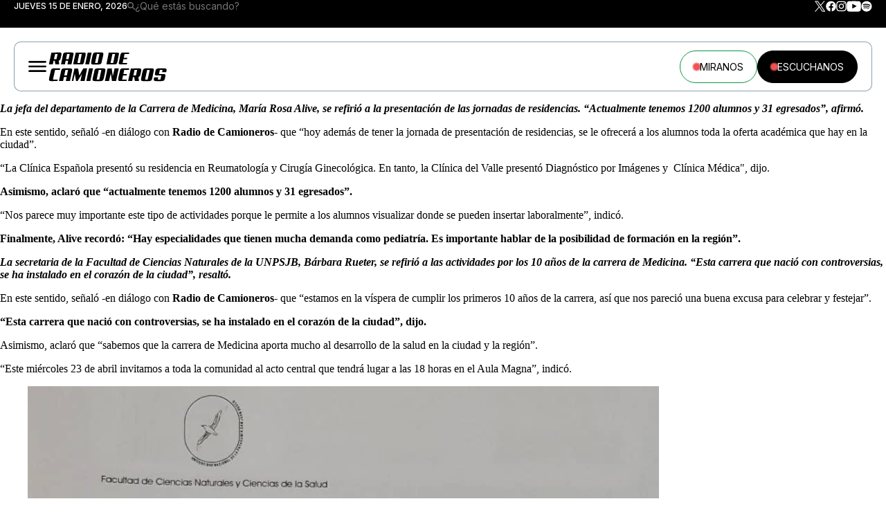

--- FILE ---
content_type: text/html; charset=UTF-8
request_url: https://radiodecamioneros.com.ar/tag/medicina/
body_size: 14124
content:
<!DOCTYPE html>
<html lang="es-AR">

<head>
    <meta charset="UTF-8">
    <meta http-equiv="X-UA-Compatible" content="IE=edge">
    <meta name="viewport" content="width=device-width, initial-scale=1.0, maximum-scale=1.0, user-scalable=no" />
    <title>Radio de Camioneros </title>
	
	<script async src="https://securepubads.g.doubleclick.net/tag/js/gpt.js" crossorigin="anonymous"></script>
	<script>
	  window.googletag = window.googletag || {cmd: []};
	  googletag.cmd.push(function() {
		  
		googletag.defineSlot('/22919303237/rdc_ms', [[300, 100], [970, 90]], 'div-gpt-ad-1748874520851-0').addService(googletag.pubads());
		googletag.defineSlot('/22919303237/rdc_rec', [300, 250], 'div-gpt-ad-1748870191411-0').addService(googletag.pubads());
		  
		googletag.pubads().enableSingleRequest();
		googletag.enableServices();
	  });
	</script>

    <meta name='robots' content='index, follow, max-image-preview:large, max-snippet:-1, max-video-preview:-1' />
	<style>img:is([sizes="auto" i], [sizes^="auto," i]) { contain-intrinsic-size: 3000px 1500px }</style>
	
	<!-- This site is optimized with the Yoast SEO plugin v26.7 - https://yoast.com/wordpress/plugins/seo/ -->
	<link rel="canonical" href="https://radiodecamioneros.com.ar/tag/medicina/" />
	<meta property="og:locale" content="es_ES" />
	<meta property="og:type" content="article" />
	<meta property="og:title" content="Medicina archivos - Radio de Camioneros" />
	<meta property="og:url" content="https://radiodecamioneros.com.ar/tag/medicina/" />
	<meta property="og:site_name" content="Radio de Camioneros" />
	<meta property="og:image" content="https://radiodecamioneros.com.ar/wp-content/uploads/2025/05/og-image.png" />
	<meta property="og:image:width" content="1200" />
	<meta property="og:image:height" content="630" />
	<meta property="og:image:type" content="image/png" />
	<meta name="twitter:card" content="summary_large_image" />
	<meta name="twitter:site" content="@camionerosradio" />
	<script type="application/ld+json" class="yoast-schema-graph">{"@context":"https://schema.org","@graph":[{"@type":"CollectionPage","@id":"https://radiodecamioneros.com.ar/tag/medicina/","url":"https://radiodecamioneros.com.ar/tag/medicina/","name":"Medicina archivos - Radio de Camioneros","isPartOf":{"@id":"https://radiodecamioneros.com.ar/#website"},"primaryImageOfPage":{"@id":"https://radiodecamioneros.com.ar/tag/medicina/#primaryimage"},"image":{"@id":"https://radiodecamioneros.com.ar/tag/medicina/#primaryimage"},"thumbnailUrl":"https://radiodecamioneros.com.ar/wp-content/uploads/2025/04/IMG_7005.jpeg","breadcrumb":{"@id":"https://radiodecamioneros.com.ar/tag/medicina/#breadcrumb"},"inLanguage":"es-AR"},{"@type":"ImageObject","inLanguage":"es-AR","@id":"https://radiodecamioneros.com.ar/tag/medicina/#primaryimage","url":"https://radiodecamioneros.com.ar/wp-content/uploads/2025/04/IMG_7005.jpeg","contentUrl":"https://radiodecamioneros.com.ar/wp-content/uploads/2025/04/IMG_7005.jpeg","width":1086,"height":825,"caption":"Screenshot"},{"@type":"BreadcrumbList","@id":"https://radiodecamioneros.com.ar/tag/medicina/#breadcrumb","itemListElement":[{"@type":"ListItem","position":1,"name":"Portada","item":"https://radiodecamioneros.com.ar/"},{"@type":"ListItem","position":2,"name":"Medicina"}]},{"@type":"WebSite","@id":"https://radiodecamioneros.com.ar/#website","url":"https://radiodecamioneros.com.ar/","name":"Radio de Camioneros","description":"Un sentimiento hecho radio","alternateName":"Radio Camioneros","potentialAction":[{"@type":"SearchAction","target":{"@type":"EntryPoint","urlTemplate":"https://radiodecamioneros.com.ar/?s={search_term_string}"},"query-input":{"@type":"PropertyValueSpecification","valueRequired":true,"valueName":"search_term_string"}}],"inLanguage":"es-AR"}]}</script>
	<!-- / Yoast SEO plugin. -->


<link rel='dns-prefetch' href='//fonts.googleapis.com' />
<link rel="alternate" type="application/rss+xml" title="Radio de Camioneros &raquo; Medicina RSS de la etiqueta" href="https://radiodecamioneros.com.ar/tag/medicina/feed/" />
<script type="text/javascript">
/* <![CDATA[ */
window._wpemojiSettings = {"baseUrl":"https:\/\/s.w.org\/images\/core\/emoji\/16.0.1\/72x72\/","ext":".png","svgUrl":"https:\/\/s.w.org\/images\/core\/emoji\/16.0.1\/svg\/","svgExt":".svg","source":{"concatemoji":"https:\/\/radiodecamioneros.com.ar\/wp-includes\/js\/wp-emoji-release.min.js?ver=6.8.3"}};
/*! This file is auto-generated */
!function(s,n){var o,i,e;function c(e){try{var t={supportTests:e,timestamp:(new Date).valueOf()};sessionStorage.setItem(o,JSON.stringify(t))}catch(e){}}function p(e,t,n){e.clearRect(0,0,e.canvas.width,e.canvas.height),e.fillText(t,0,0);var t=new Uint32Array(e.getImageData(0,0,e.canvas.width,e.canvas.height).data),a=(e.clearRect(0,0,e.canvas.width,e.canvas.height),e.fillText(n,0,0),new Uint32Array(e.getImageData(0,0,e.canvas.width,e.canvas.height).data));return t.every(function(e,t){return e===a[t]})}function u(e,t){e.clearRect(0,0,e.canvas.width,e.canvas.height),e.fillText(t,0,0);for(var n=e.getImageData(16,16,1,1),a=0;a<n.data.length;a++)if(0!==n.data[a])return!1;return!0}function f(e,t,n,a){switch(t){case"flag":return n(e,"\ud83c\udff3\ufe0f\u200d\u26a7\ufe0f","\ud83c\udff3\ufe0f\u200b\u26a7\ufe0f")?!1:!n(e,"\ud83c\udde8\ud83c\uddf6","\ud83c\udde8\u200b\ud83c\uddf6")&&!n(e,"\ud83c\udff4\udb40\udc67\udb40\udc62\udb40\udc65\udb40\udc6e\udb40\udc67\udb40\udc7f","\ud83c\udff4\u200b\udb40\udc67\u200b\udb40\udc62\u200b\udb40\udc65\u200b\udb40\udc6e\u200b\udb40\udc67\u200b\udb40\udc7f");case"emoji":return!a(e,"\ud83e\udedf")}return!1}function g(e,t,n,a){var r="undefined"!=typeof WorkerGlobalScope&&self instanceof WorkerGlobalScope?new OffscreenCanvas(300,150):s.createElement("canvas"),o=r.getContext("2d",{willReadFrequently:!0}),i=(o.textBaseline="top",o.font="600 32px Arial",{});return e.forEach(function(e){i[e]=t(o,e,n,a)}),i}function t(e){var t=s.createElement("script");t.src=e,t.defer=!0,s.head.appendChild(t)}"undefined"!=typeof Promise&&(o="wpEmojiSettingsSupports",i=["flag","emoji"],n.supports={everything:!0,everythingExceptFlag:!0},e=new Promise(function(e){s.addEventListener("DOMContentLoaded",e,{once:!0})}),new Promise(function(t){var n=function(){try{var e=JSON.parse(sessionStorage.getItem(o));if("object"==typeof e&&"number"==typeof e.timestamp&&(new Date).valueOf()<e.timestamp+604800&&"object"==typeof e.supportTests)return e.supportTests}catch(e){}return null}();if(!n){if("undefined"!=typeof Worker&&"undefined"!=typeof OffscreenCanvas&&"undefined"!=typeof URL&&URL.createObjectURL&&"undefined"!=typeof Blob)try{var e="postMessage("+g.toString()+"("+[JSON.stringify(i),f.toString(),p.toString(),u.toString()].join(",")+"));",a=new Blob([e],{type:"text/javascript"}),r=new Worker(URL.createObjectURL(a),{name:"wpTestEmojiSupports"});return void(r.onmessage=function(e){c(n=e.data),r.terminate(),t(n)})}catch(e){}c(n=g(i,f,p,u))}t(n)}).then(function(e){for(var t in e)n.supports[t]=e[t],n.supports.everything=n.supports.everything&&n.supports[t],"flag"!==t&&(n.supports.everythingExceptFlag=n.supports.everythingExceptFlag&&n.supports[t]);n.supports.everythingExceptFlag=n.supports.everythingExceptFlag&&!n.supports.flag,n.DOMReady=!1,n.readyCallback=function(){n.DOMReady=!0}}).then(function(){return e}).then(function(){var e;n.supports.everything||(n.readyCallback(),(e=n.source||{}).concatemoji?t(e.concatemoji):e.wpemoji&&e.twemoji&&(t(e.twemoji),t(e.wpemoji)))}))}((window,document),window._wpemojiSettings);
/* ]]> */
</script>

<style id='wp-emoji-styles-inline-css' type='text/css'>

	img.wp-smiley, img.emoji {
		display: inline !important;
		border: none !important;
		box-shadow: none !important;
		height: 1em !important;
		width: 1em !important;
		margin: 0 0.07em !important;
		vertical-align: -0.1em !important;
		background: none !important;
		padding: 0 !important;
	}
</style>
<link rel='stylesheet' id='wp-block-library-css' href='https://radiodecamioneros.com.ar/wp-includes/css/dist/block-library/style.min.css?ver=6.8.3' type='text/css' media='all' />
<style id='classic-theme-styles-inline-css' type='text/css'>
/*! This file is auto-generated */
.wp-block-button__link{color:#fff;background-color:#32373c;border-radius:9999px;box-shadow:none;text-decoration:none;padding:calc(.667em + 2px) calc(1.333em + 2px);font-size:1.125em}.wp-block-file__button{background:#32373c;color:#fff;text-decoration:none}
</style>
<link rel='stylesheet' id='jet-engine-frontend-css' href='https://radiodecamioneros.com.ar/wp-content/plugins/jet-engine/assets/css/frontend.css?ver=3.7.5' type='text/css' media='all' />
<style id='global-styles-inline-css' type='text/css'>
:root{--wp--preset--aspect-ratio--square: 1;--wp--preset--aspect-ratio--4-3: 4/3;--wp--preset--aspect-ratio--3-4: 3/4;--wp--preset--aspect-ratio--3-2: 3/2;--wp--preset--aspect-ratio--2-3: 2/3;--wp--preset--aspect-ratio--16-9: 16/9;--wp--preset--aspect-ratio--9-16: 9/16;--wp--preset--color--black: #000000;--wp--preset--color--cyan-bluish-gray: #abb8c3;--wp--preset--color--white: #ffffff;--wp--preset--color--pale-pink: #f78da7;--wp--preset--color--vivid-red: #cf2e2e;--wp--preset--color--luminous-vivid-orange: #ff6900;--wp--preset--color--luminous-vivid-amber: #fcb900;--wp--preset--color--light-green-cyan: #7bdcb5;--wp--preset--color--vivid-green-cyan: #00d084;--wp--preset--color--pale-cyan-blue: #8ed1fc;--wp--preset--color--vivid-cyan-blue: #0693e3;--wp--preset--color--vivid-purple: #9b51e0;--wp--preset--gradient--vivid-cyan-blue-to-vivid-purple: linear-gradient(135deg,rgba(6,147,227,1) 0%,rgb(155,81,224) 100%);--wp--preset--gradient--light-green-cyan-to-vivid-green-cyan: linear-gradient(135deg,rgb(122,220,180) 0%,rgb(0,208,130) 100%);--wp--preset--gradient--luminous-vivid-amber-to-luminous-vivid-orange: linear-gradient(135deg,rgba(252,185,0,1) 0%,rgba(255,105,0,1) 100%);--wp--preset--gradient--luminous-vivid-orange-to-vivid-red: linear-gradient(135deg,rgba(255,105,0,1) 0%,rgb(207,46,46) 100%);--wp--preset--gradient--very-light-gray-to-cyan-bluish-gray: linear-gradient(135deg,rgb(238,238,238) 0%,rgb(169,184,195) 100%);--wp--preset--gradient--cool-to-warm-spectrum: linear-gradient(135deg,rgb(74,234,220) 0%,rgb(151,120,209) 20%,rgb(207,42,186) 40%,rgb(238,44,130) 60%,rgb(251,105,98) 80%,rgb(254,248,76) 100%);--wp--preset--gradient--blush-light-purple: linear-gradient(135deg,rgb(255,206,236) 0%,rgb(152,150,240) 100%);--wp--preset--gradient--blush-bordeaux: linear-gradient(135deg,rgb(254,205,165) 0%,rgb(254,45,45) 50%,rgb(107,0,62) 100%);--wp--preset--gradient--luminous-dusk: linear-gradient(135deg,rgb(255,203,112) 0%,rgb(199,81,192) 50%,rgb(65,88,208) 100%);--wp--preset--gradient--pale-ocean: linear-gradient(135deg,rgb(255,245,203) 0%,rgb(182,227,212) 50%,rgb(51,167,181) 100%);--wp--preset--gradient--electric-grass: linear-gradient(135deg,rgb(202,248,128) 0%,rgb(113,206,126) 100%);--wp--preset--gradient--midnight: linear-gradient(135deg,rgb(2,3,129) 0%,rgb(40,116,252) 100%);--wp--preset--font-size--small: 13px;--wp--preset--font-size--medium: 20px;--wp--preset--font-size--large: 36px;--wp--preset--font-size--x-large: 42px;--wp--preset--spacing--20: 0.44rem;--wp--preset--spacing--30: 0.67rem;--wp--preset--spacing--40: 1rem;--wp--preset--spacing--50: 1.5rem;--wp--preset--spacing--60: 2.25rem;--wp--preset--spacing--70: 3.38rem;--wp--preset--spacing--80: 5.06rem;--wp--preset--shadow--natural: 6px 6px 9px rgba(0, 0, 0, 0.2);--wp--preset--shadow--deep: 12px 12px 50px rgba(0, 0, 0, 0.4);--wp--preset--shadow--sharp: 6px 6px 0px rgba(0, 0, 0, 0.2);--wp--preset--shadow--outlined: 6px 6px 0px -3px rgba(255, 255, 255, 1), 6px 6px rgba(0, 0, 0, 1);--wp--preset--shadow--crisp: 6px 6px 0px rgba(0, 0, 0, 1);}:where(.is-layout-flex){gap: 0.5em;}:where(.is-layout-grid){gap: 0.5em;}body .is-layout-flex{display: flex;}.is-layout-flex{flex-wrap: wrap;align-items: center;}.is-layout-flex > :is(*, div){margin: 0;}body .is-layout-grid{display: grid;}.is-layout-grid > :is(*, div){margin: 0;}:where(.wp-block-columns.is-layout-flex){gap: 2em;}:where(.wp-block-columns.is-layout-grid){gap: 2em;}:where(.wp-block-post-template.is-layout-flex){gap: 1.25em;}:where(.wp-block-post-template.is-layout-grid){gap: 1.25em;}.has-black-color{color: var(--wp--preset--color--black) !important;}.has-cyan-bluish-gray-color{color: var(--wp--preset--color--cyan-bluish-gray) !important;}.has-white-color{color: var(--wp--preset--color--white) !important;}.has-pale-pink-color{color: var(--wp--preset--color--pale-pink) !important;}.has-vivid-red-color{color: var(--wp--preset--color--vivid-red) !important;}.has-luminous-vivid-orange-color{color: var(--wp--preset--color--luminous-vivid-orange) !important;}.has-luminous-vivid-amber-color{color: var(--wp--preset--color--luminous-vivid-amber) !important;}.has-light-green-cyan-color{color: var(--wp--preset--color--light-green-cyan) !important;}.has-vivid-green-cyan-color{color: var(--wp--preset--color--vivid-green-cyan) !important;}.has-pale-cyan-blue-color{color: var(--wp--preset--color--pale-cyan-blue) !important;}.has-vivid-cyan-blue-color{color: var(--wp--preset--color--vivid-cyan-blue) !important;}.has-vivid-purple-color{color: var(--wp--preset--color--vivid-purple) !important;}.has-black-background-color{background-color: var(--wp--preset--color--black) !important;}.has-cyan-bluish-gray-background-color{background-color: var(--wp--preset--color--cyan-bluish-gray) !important;}.has-white-background-color{background-color: var(--wp--preset--color--white) !important;}.has-pale-pink-background-color{background-color: var(--wp--preset--color--pale-pink) !important;}.has-vivid-red-background-color{background-color: var(--wp--preset--color--vivid-red) !important;}.has-luminous-vivid-orange-background-color{background-color: var(--wp--preset--color--luminous-vivid-orange) !important;}.has-luminous-vivid-amber-background-color{background-color: var(--wp--preset--color--luminous-vivid-amber) !important;}.has-light-green-cyan-background-color{background-color: var(--wp--preset--color--light-green-cyan) !important;}.has-vivid-green-cyan-background-color{background-color: var(--wp--preset--color--vivid-green-cyan) !important;}.has-pale-cyan-blue-background-color{background-color: var(--wp--preset--color--pale-cyan-blue) !important;}.has-vivid-cyan-blue-background-color{background-color: var(--wp--preset--color--vivid-cyan-blue) !important;}.has-vivid-purple-background-color{background-color: var(--wp--preset--color--vivid-purple) !important;}.has-black-border-color{border-color: var(--wp--preset--color--black) !important;}.has-cyan-bluish-gray-border-color{border-color: var(--wp--preset--color--cyan-bluish-gray) !important;}.has-white-border-color{border-color: var(--wp--preset--color--white) !important;}.has-pale-pink-border-color{border-color: var(--wp--preset--color--pale-pink) !important;}.has-vivid-red-border-color{border-color: var(--wp--preset--color--vivid-red) !important;}.has-luminous-vivid-orange-border-color{border-color: var(--wp--preset--color--luminous-vivid-orange) !important;}.has-luminous-vivid-amber-border-color{border-color: var(--wp--preset--color--luminous-vivid-amber) !important;}.has-light-green-cyan-border-color{border-color: var(--wp--preset--color--light-green-cyan) !important;}.has-vivid-green-cyan-border-color{border-color: var(--wp--preset--color--vivid-green-cyan) !important;}.has-pale-cyan-blue-border-color{border-color: var(--wp--preset--color--pale-cyan-blue) !important;}.has-vivid-cyan-blue-border-color{border-color: var(--wp--preset--color--vivid-cyan-blue) !important;}.has-vivid-purple-border-color{border-color: var(--wp--preset--color--vivid-purple) !important;}.has-vivid-cyan-blue-to-vivid-purple-gradient-background{background: var(--wp--preset--gradient--vivid-cyan-blue-to-vivid-purple) !important;}.has-light-green-cyan-to-vivid-green-cyan-gradient-background{background: var(--wp--preset--gradient--light-green-cyan-to-vivid-green-cyan) !important;}.has-luminous-vivid-amber-to-luminous-vivid-orange-gradient-background{background: var(--wp--preset--gradient--luminous-vivid-amber-to-luminous-vivid-orange) !important;}.has-luminous-vivid-orange-to-vivid-red-gradient-background{background: var(--wp--preset--gradient--luminous-vivid-orange-to-vivid-red) !important;}.has-very-light-gray-to-cyan-bluish-gray-gradient-background{background: var(--wp--preset--gradient--very-light-gray-to-cyan-bluish-gray) !important;}.has-cool-to-warm-spectrum-gradient-background{background: var(--wp--preset--gradient--cool-to-warm-spectrum) !important;}.has-blush-light-purple-gradient-background{background: var(--wp--preset--gradient--blush-light-purple) !important;}.has-blush-bordeaux-gradient-background{background: var(--wp--preset--gradient--blush-bordeaux) !important;}.has-luminous-dusk-gradient-background{background: var(--wp--preset--gradient--luminous-dusk) !important;}.has-pale-ocean-gradient-background{background: var(--wp--preset--gradient--pale-ocean) !important;}.has-electric-grass-gradient-background{background: var(--wp--preset--gradient--electric-grass) !important;}.has-midnight-gradient-background{background: var(--wp--preset--gradient--midnight) !important;}.has-small-font-size{font-size: var(--wp--preset--font-size--small) !important;}.has-medium-font-size{font-size: var(--wp--preset--font-size--medium) !important;}.has-large-font-size{font-size: var(--wp--preset--font-size--large) !important;}.has-x-large-font-size{font-size: var(--wp--preset--font-size--x-large) !important;}
:where(.wp-block-post-template.is-layout-flex){gap: 1.25em;}:where(.wp-block-post-template.is-layout-grid){gap: 1.25em;}
:where(.wp-block-columns.is-layout-flex){gap: 2em;}:where(.wp-block-columns.is-layout-grid){gap: 2em;}
:root :where(.wp-block-pullquote){font-size: 1.5em;line-height: 1.6;}
</style>
<link rel='stylesheet' id='inter-font-css' href='https://fonts.googleapis.com/css2?family=Inter%3Awght%40400%3B500%3B600%3B700&#038;display=swap&#038;ver=6.8.3' type='text/css' media='all' />
<link rel='stylesheet' id='estilos-principales-css' href='https://radiodecamioneros.com.ar/wp-content/themes/radio-camioneros-v2/style.css?ver=6.8.3' type='text/css' media='all' />
<link rel='stylesheet' id='top-navbar-style-css' href='https://radiodecamioneros.com.ar/wp-content/themes/radio-camioneros-v2/assets/css/top-navbar.css' type='text/css' media='all' />
<link rel='stylesheet' id='navbar-style-css' href='https://radiodecamioneros.com.ar/wp-content/themes/radio-camioneros-v2/assets/css/navbar.css' type='text/css' media='all' />
<link rel='stylesheet' id='footer-style-css' href='https://radiodecamioneros.com.ar/wp-content/themes/radio-camioneros-v2/assets/css/footer.css' type='text/css' media='all' />
<script type="text/javascript" src="https://radiodecamioneros.com.ar/wp-content/themes/radio-camioneros-v2/assets/js/index.js?ver=6.8.3" id="scripts-js"></script>
<link rel="https://api.w.org/" href="https://radiodecamioneros.com.ar/wp-json/" /><link rel="alternate" title="JSON" type="application/json" href="https://radiodecamioneros.com.ar/wp-json/wp/v2/tags/174" /><link rel="EditURI" type="application/rsd+xml" title="RSD" href="https://radiodecamioneros.com.ar/xmlrpc.php?rsd" />
<meta name="generator" content="WordPress 6.8.3" />
<meta name="generator" content="Elementor 3.32.0-dev3; features: e_font_icon_svg, additional_custom_breakpoints; settings: css_print_method-external, google_font-enabled, font_display-auto">
			<style>
				.e-con.e-parent:nth-of-type(n+4):not(.e-lazyloaded):not(.e-no-lazyload),
				.e-con.e-parent:nth-of-type(n+4):not(.e-lazyloaded):not(.e-no-lazyload) * {
					background-image: none !important;
				}
				@media screen and (max-height: 1024px) {
					.e-con.e-parent:nth-of-type(n+3):not(.e-lazyloaded):not(.e-no-lazyload),
					.e-con.e-parent:nth-of-type(n+3):not(.e-lazyloaded):not(.e-no-lazyload) * {
						background-image: none !important;
					}
				}
				@media screen and (max-height: 640px) {
					.e-con.e-parent:nth-of-type(n+2):not(.e-lazyloaded):not(.e-no-lazyload),
					.e-con.e-parent:nth-of-type(n+2):not(.e-lazyloaded):not(.e-no-lazyload) * {
						background-image: none !important;
					}
				}
			</style>
					<style type="text/css" id="wp-custom-css">
			.ad-container{
  display: flex;
  align-items: center;
  justify-content: center;
  box-sizing: content-box;
  position: relative;
	max-width: 100%;
}
.ad-container .ms{
		min-width:970px;
	}

@media screen and (max-width: 1024px) {
	.ad-container .ms{
		min-width:300px;
	}
}		</style>
		</head>


<body class="archive tag tag-medicina tag-174 wp-theme-radio-camioneros-v2 elementor-beta elementor-default elementor-kit-52892">

    <header class="header">
        <div class="top-header">
            <div class="container top-header-content">
                <div class="header-left-text">
                    JUEVES 15 DE ENERO, 2026                    <div class="top-header-left-scroll">
                        <div class="red-dot"></div>
                        <p>ESTAMOS EN VIVO</p>
                    </div>
                    <form role="search" method="get" class="search-form" action="https://radiodecamioneros.com.ar/">
                        <button type="submit" class="search-submit"> <img src="https://radiodecamioneros.com.ar/wp-content/themes/radio-camioneros-v2/assets/img/icon-search.svg" alt="Buscar"></button>
                        <input class="search-field" placeholder="¿Qué estás buscando?" value="" name="s" />
                    </form>
                </div>
                <div class="header-right-icons">
                    <div class="top-header-right-scroll">
                        <div class="red-dot"></div>
                        <p>ESTAMOS EN VIVO</p>
                    </div>
                    <div class="social-icons">
                        <a href="https://twitter.com/camionerosradio" target="_blank" rel="noopener noreferrer">
                            <img src="https://radiodecamioneros.com.ar/wp-content/themes/radio-camioneros-v2/assets/img/icon-x.svg" alt="Twitter">
                        </a>
                        <a href="https://www.facebook.com/Radio-de-Camioneros-Comodoro-Rivadavia-159892451208730/" target="_blank" rel="noopener noreferrer">
                            <img src="https://radiodecamioneros.com.ar/wp-content/themes/radio-camioneros-v2/assets/img/icon-facebook.svg" alt="Facebook">
                        </a>
                        <a href="https://www.instagram.com/radiodecamioneros/" target="_blank" rel="noopener noreferrer">
                            <img src="https://radiodecamioneros.com.ar/wp-content/themes/radio-camioneros-v2/assets/img/icon-instagram.svg" alt="Instagram">
                        </a>
                        <a href="https://www.youtube.com/channel/UCx0ZTnObZJEuNvOlI-BhDvQ" target="_blank" rel="noopener noreferrer">
                            <img src="https://radiodecamioneros.com.ar/wp-content/themes/radio-camioneros-v2/assets/img/icon-youtube.svg" alt="Youtube">
                        </a>
                        <a href="https://open.spotify.com/show/01RjENESQPNG9QrrxPKKvM?si=08398af7f4414ee6" target="_blank" rel="noopener noreferrer">
                            <img src="https://radiodecamioneros.com.ar/wp-content/themes/radio-camioneros-v2/assets/img/icon-spotify.svg" alt="Spotify">
                        </a>
                    </div>
                </div>
            </div>
        </div>
        <div class="top-header-search">
            <form role="search" method="get" class="search-form-mobile" action="https://radiodecamioneros.com.ar/">
                <button type="submit" class="search-submit">
                    <img src="https://radiodecamioneros.com.ar/wp-content/themes/radio-camioneros-v2/assets/img/icon-search.svg" alt="Buscar">
                </button>
                <input class="search-field" placeholder="¿Qué estás buscando?" value="" name="s" />
            </form>
        </div>
        <div class="container">
            <div class="header-navbar">
                <div class="left-section">
                    <button id="menuToggle" class="navbar-menu-button" aria-label="Abrir menú">
                        <img src="https://radiodecamioneros.com.ar/wp-content/themes/radio-camioneros-v2/assets/img/icon-menu.svg" alt="Menú">
                    </button>
                    <div class="navbar-logo">
                        <a href="/" rel="noopener noreferrer">
                            <img src="https://radiodecamioneros.com.ar/wp-content/themes/radio-camioneros-v2/assets/img/logo-radio-navbar.svg" alt="Logo Camioneros">
                        </a>
                    </div>
                </div>
                <div class="right-section">
                    <div>
                        <a href="https://www.youtube.com/channel/UCx0ZTnObZJEuNvOlI-BhDvQ" target="_blank" rel="noopener noreferrer" aria-label="Escuchanos" class="button-miranos">

                            <div class="red-dot"></div>
                            <p>MIRANOS</p>
                        </a>
                    </div>
                    <div>
                        <a href="http://radio.radiodecamioneros.com.ar/" target="_blank" rel="noopener noreferrer" aria-label="Escuchanos" class="button-escuchanos" onclick="window.open(this.href, this.target, 'width=400,height=620,toolbar=0,scrollbars=0,location=0,statusbar=0,menubar=0,resizable=0'); return false;">
                            <div class="red-dot"></div>
                            <div>
                                <p>ESCUCHANOS</p>
                            </div>
                        </a>
                    </div>
                    <div>
                        <a href="http://radio.radiodecamioneros.com.ar/" target="_blank" rel="noopener noreferrer" class="button-play-link" aria-label="Reproducir" onclick="window.open(this.href, this.target, 'width=400,height=620,toolbar=0,scrollbars=0,location=0,statusbar=0,menubar=0,resizable=0'); return false;">
                            <img class="icon-play" src="https://radiodecamioneros.com.ar/wp-content/themes/radio-camioneros-v2/assets/img/icon-play.svg" alt="Play">
                            <div class="red-dot-play"></div>
                        </a>
                    </div>
                </div>
            </div>
        </div>
    </header>
    <div id="sidebar" class="sidebar">
        <div class="sidebar-content">
            <div class="sidebar-header">
                <img src="https://radiodecamioneros.com.ar/wp-content/themes/radio-camioneros-v2/assets/img/logo-radio-navbar.svg" alt="Logo">
                <button id="closeSidebar" class="close-button" aria-label="Cerrar menú">×</button>
            </div>
            <nav class="sidebar-nav">
                <a href="https://www.youtube.com/channel/UCx0ZTnObZJEuNvOlI-BhDvQ" target="_blank" class="custom-menu-item">
                    <div>
                        <img src="https://radiodecamioneros.com.ar/wp-content/themes/radio-camioneros-v2/assets/img/icon-youtube-black.svg" alt="YouTube" style="width: 20px; vertical-align: middle; margin-right: 8px;">
                        MIRANOS
                    </div>
                    <div>
                        <span class="red-dot"></span>
                    </div>
                </a>
                <nav class="menu desktop-only"><ul id="menu-menu-principal" class=""><li id="menu-item-54311" class="menu-item menu-item-type-taxonomy menu-item-object-category menu-item-54311"><a href="https://radiodecamioneros.com.ar/seccion/actualidad/">Actualidad</a></li>
<li id="menu-item-54310" class="menu-item menu-item-type-taxonomy menu-item-object-category menu-item-54310"><a href="https://radiodecamioneros.com.ar/seccion/esto-paso/">Esto pasó</a></li>
<li id="menu-item-54309" class="menu-item menu-item-type-taxonomy menu-item-object-category menu-item-54309"><a href="https://radiodecamioneros.com.ar/seccion/noticias/">Noticias</a></li>
<li id="menu-item-54312" class="menu-item menu-item-type-taxonomy menu-item-object-category menu-item-54312"><a href="https://radiodecamioneros.com.ar/seccion/deportes/">Deportes</a></li>
<li id="menu-item-54314" class="menu-item menu-item-type-post_type menu-item-object-page menu-item-54314"><a href="https://radiodecamioneros.com.ar/la-radio/">La Radio</a></li>
</ul></nav>            </nav>
            <div class="sidebar-footer">
                <div class="social-icons">
                    <a href="https://twitter.com/camionerosradio" target="_blank" rel="noopener noreferrer">
                        <img src="https://radiodecamioneros.com.ar/wp-content/themes/radio-camioneros-v2/assets/img/icon-x-black.svg" alt="Twitter">
                    </a>
                    <a href="https://www.facebook.com/Radio-de-Camioneros-Comodoro-Rivadavia-159892451208730/" target="_blank" rel="noopener noreferrer">
                        <img src="https://radiodecamioneros.com.ar/wp-content/themes/radio-camioneros-v2/assets/img/icon-facebook-black.svg" alt="Facebook">
                    </a>
                    <a href="https://www.instagram.com/radiodecamioneros/" target="_blank" rel="noopener noreferrer">
                        <img src="https://radiodecamioneros.com.ar/wp-content/themes/radio-camioneros-v2/assets/img/icon-instagram-black.svg" alt="Instagram">
                    </a>
                    <a href="https://www.youtube.com/channel/UCx0ZTnObZJEuNvOlI-BhDvQ" target="_blank" rel="noopener noreferrer">
                        <img src="https://radiodecamioneros.com.ar/wp-content/themes/radio-camioneros-v2/assets/img/icon-youtube-black.svg" alt="Youtube">
                    </a>
                    <a href="https://open.spotify.com/show/01RjENESQPNG9QrrxPKKvM?si=e2e8de39fc9446c3" target="_blank" rel="noopener noreferrer">
                        <img src="https://radiodecamioneros.com.ar/wp-content/themes/radio-camioneros-v2/assets/img/icon-spotify-black.svg" alt="Spotify">
                    </a>
                </div>
            </div>
        </div>
    </div>
    <div id="sidebarOverlay" class="sidebar-overlay"></div>

<p><strong><em>La jefa del departamento de la Carrera de Medicina, María Rosa Alive, se refirió a la presentación de las jornadas de residencias. “Actualmente tenemos 1200 alumnos y 31 egresados”, afirmó.</em></strong></p>



<p>En este sentido, señaló -en diálogo con <strong>Radio de Camioneros</strong>- que “hoy además de tener la jornada de presentación de residencias, se le ofrecerá a los alumnos toda la oferta académica que hay en la ciudad”.</p>



<p>“La Clínica Española presentó su residencia en Reumatología y Cirugía Ginecológica. En tanto, la Clínica del Valle presentó Diagnóstico por Imágenes y&nbsp;&nbsp;Clínica Médica", dijo.</p>



<p><strong>Asimismo, aclaró que “actualmente tenemos 1200 alumnos y 31 egresados”. </strong></p>



<p>“Nos parece muy importante este tipo de actividades porque le permite a los alumnos visualizar donde se pueden insertar laboralmente”, indicó.</p>



<p><strong>Finalmente, Alive recordó: “Hay especialidades que tienen mucha demanda como pediatría. Es importante hablar de la posibilidad de formación en la región”.</strong></p>



<p></p>

<p><strong><em>La secretaria de la Facultad de Ciencias Naturales de la UNPSJB, Bárbara Rueter, se refirió a las actividades por los 10 años de la carrera de Medicina. “Esta carrera que nació con controversias, se ha instalado en el corazón de la ciudad”, resaltó.</em></strong></p>



<p>En este sentido, señaló -en diálogo con <strong>Radio de Camioneros</strong>- que “estamos en la víspera de cumplir los primeros 10 años de la carrera, así que nos pareció una buena excusa para celebrar y festejar”.</p>



<p><strong>“Esta carrera que nació con controversias, se ha instalado en el corazón de la ciudad”, dijo.&nbsp;</strong></p>



<p>Asimismo, aclaró que “sabemos que la carrera de Medicina aporta mucho al desarrollo de la salud en la ciudad y la región”.</p>



<p>“Este miércoles 23 de abril invitamos a toda la comunidad al acto central que tendrá lugar a las 18 horas en el Aula Magna”, indicó. </p>



<figure class="wp-block-image size-full"><img fetchpriority="high" decoding="async" width="912" height="1280" src="https://radiodecamioneros.com.ar/wp-content/uploads/2025/04/d943bc9e-4ed9-46ec-a6e0-56b311d12016.jpeg" alt="" class="wp-image-51541" srcset="https://radiodecamioneros.com.ar/wp-content/uploads/2025/04/d943bc9e-4ed9-46ec-a6e0-56b311d12016.jpeg 912w, https://radiodecamioneros.com.ar/wp-content/uploads/2025/04/d943bc9e-4ed9-46ec-a6e0-56b311d12016-768x1078.jpeg 768w, https://radiodecamioneros.com.ar/wp-content/uploads/2025/04/d943bc9e-4ed9-46ec-a6e0-56b311d12016-150x211.jpeg 150w, https://radiodecamioneros.com.ar/wp-content/uploads/2025/04/d943bc9e-4ed9-46ec-a6e0-56b311d12016-450x632.jpeg 450w" sizes="(max-width: 912px) 100vw, 912px" /></figure>



<p><strong>En este marco, destacó que “va a ser un momento de festejos y celebración donde A demasiada vamos a reconocer a los docentes y no docentes que han colaborado en estos 10 años”.</strong></p>



<p>“El jueves 24 m vamos a desarrollar una campaña de donación de sangre,&nbsp;&nbsp;así que invitamos a todos los que quieran a acercarse al aula 204 para colaborar con el Banco de Sangre del Hospital Regional”, afirmó.</p>



<p><strong>Finalmente, Rueter recordó: “La carrera cuenta con un nuevo plan de estudios, totalmente renovado. Ya contamos con más de 30 médicos recibidos, así que estamos muy contentos”.</strong></p>

<p><strong><em>El presidente de la Organización Cannabis Medicinal de Comodoro Rivadavia, Martín Galíndez, habló sobre la reunión que mantuvo con concejales de la ciudad. “Hoy hay evidencia científica que el cannabis da resultado en dolores oncológicos, crónicos, epilepsias, artritis y problemas de sueño, entre otros”, aseguró.</em></strong></p>



<p>En este sentido, señaló -en diálogo con <strong>Radio de Camioneros</strong>- que “se busca recuperar el liderazgo que supimos tener. La primera Ley que sale de cultivo de cannabis lo hace desde el Concejo Deliberante de Comodoro Rivadavia, después va a la Legislatura para luego ser replicado en otras provincias”.</p>



<p>“Hay iniciativas de los concejales que tienen como objetivo recibir el asesoramiento de parte mía para enriquecer su trabajo legislativo. Hablamos sobre opciones para que Comodoro tenga todo adecuado a lo que establece la Municipalidad”, dijo.</p>



<p>Asimismo, aclaró que “<strong>buscamos que se nos permita hacer del cannabis una posibilidad de industria y también avanzar en lo medicinal</strong>”.</p>



<p>“<strong>Hoy hay evidencia científica que el cannabis da resultado en dolores oncológicos, crónicos, epilepsias, artritis y problemas de sueño, entre otros</strong>”, indicó.</p>



<p>En este marco, destacó: “Que la prohibición se haya terminado después de 54 años como lo fue en la Argentina nos permite avanzar y tener interés en algo como una planta”.</p>



<p>“<strong>No creo que haya un Gobierno que pueda tapar el sol con un dedo, no van a poder parar algo que está en la naturaleza. Las leyes de cannabis están vigentes y los gobernantes deberían actuar dentro de la ley</strong>”, afirmó.</p>



<p>A su vez, expresó: “Estuve acá en 2016 y había buen clima, pero ahora hay decisión política basada en la investigación y la conclusión es que en Comodoro se puede hacer algo piola. Estamos volviendo a una agenda de la cual no tendríamos que haber salido”.</p>



<p>“<strong>El mundo del conocimiento es accesible y acá en Comodoro hay muchas personas metidas en el cannabis por el uso recreativo y los lugares donde se cultiva son muy grandes; el Estado puede tener el suyo</strong>”, expresó.</p>



<p>Finalmente, Galíndez recordó: “La industria del cannabis está como una de las más pujantes en el mundo y si no hay autorizaciones del Estado para que esto pase, no va a pasar”.</p>

<p>Con el apoyo académico de la Universidad Austral y el acompañamiento de Pan American Energy, el encuentro científico se desarrollará en modalidad virtual, con acceso gratuito, los días 21 y 22 de octubre.</p>



<p><strong>Bajo el lema “Enfermería, protagonista del cuidado de la salud en contexto de cambio”, el 21 y 22 de octubre se desarrollará la quinta edición del Congreso de Enfermería</strong>, cuyo objetivo es el intercambio académico y profesional y la articulación de una red nacional e internacional de enfermeros con foco en la atención y el cuidado humanizado.</p>



<p>El evento científico, gratuito y 100 % virtual, está dirigido a enfermeros profesionales, auxiliares y estudiantes de enfermería de Argentina y Latinoamérica. Organizado por Brisa Salud, con el apoyo académico de la Universidad Austral y el acompañamiento de Pan American Energy, apunta además al fortalecimiento de la profesión, apoyando el liderazgo, la capacitación de calidad y la formación de los profesionales en su esforzada labor cotidiana.</p>



<p>“La pandemia ha revalorizado tanto a la ciencia como a todos los profesionales de la salud, entre los que se destacan los enfermeros y enfermeras por cumplir un rol esencial. Sin enfermería no hay cuidado de la salud, y por eso estamos comprometidos para apoyarlos en su formación y capacitación, que serán los ejes de nuestro V Congreso”, afirmó Juan Pablo Quezada, Presidente del Congreso.</p>



<p><strong>El Congreso de Enfermería Latinoamericano contará con la participación de destacados especialistas en diferentes disciplinas.</strong> La agenda comprende temáticas de gran actualidad en el desarrollo de la profesión, tales como: COVID-19 y vacunas; seguimiento Post-Covid; salud mental y coronavirus; aprendizajes de enfermería en tiempos de pandemia en el cuidado de las personas; enfermedad cardiovascular y COVID-19; fundamentos neurobiológicos de la música y su impacto en el bienestar.</p>



<p>En forma complementaria, se desarrollarán talleres para incentivar habilidades y brindar herramientas actitudinales referidos a la escritura creativa, el cuidado salud en pandemia y la motivación y empoderamiento de los equipos.</p>



<p>Se podrá acceder al programa y a la inscripción a través de: https://brisaenfermeros.com/congreso/</p>



<p>La primera edición del Congreso de Enfermería se realizó en el año 2018 en la ciudad de Comodoro Rivadavia, transformándose en un evento de gran importancia para la profesión. La última edición, realizada en 2020, contó con una asistencia de casi 500 personas de Argentina y Latinoamérica y más de 50 disertantes nacionales e internacionales.</p>



<p>Brisa es una compañía argentina de salud nacida en 2011. Se especializa en la gestión integral de programas, campañas y eventos de salud para el ámbito privado y corporativo. Con propuestas innovadoras genera una cultura de cuidado y bienestar instalando hábitos positivos en la vida laboral y personal de la comunidad.</p>



<p>El año 2020 fue declarado "Año de la Enfermería y la Partería" por la Organización Mundial de la Salud (OMS) en homenaje al 200° aniversario del nacimiento de Florence Nightingale, pionera en la formación e investigación en enfermería. Hoy, la profesión cobra una relevancia inusitada por la pandemia que recorre el mundo. Según datos oficiales del Sistema de Información Sanitario Argentino (SISA), que depende del Ministerio de Salud de la Nación, actualmente hay 179.170 enfermeros matriculados que trabajan en el país.</p>


<footer class="footer-bg">
    <div class="container">
        <div class="footer">
            <div class="footer-image">
                <img class="" src="/assets/img/radio-footer.webp" alt="La Radio">
            </div>
            <div class="footer-text">
                <div class="footer-text-title">LA RADIO</div>
                <div class="footer-subtext">Nuestras emisoras están ubicadas en puntos estratégicos de Chubut: <span>Comodoro Rivadavia</span>, <span>Trelew</span> y <span>Puerto Madryn</span>.</div>
                <div class="footer-subtext" style="display: block;">
                    Cada una cuenta con tecnología de última generación, estudios cómodos e independientes, y todo lo necesario para producir contenidos de alta calidad.
                    <a style="display: inline-block;" href="/la-radio">Conocer más</a>
                </div>
            </div>
            <div class="footer-text">
                <div class="footer-text-title">AUSPICIÁ CON NOSOTROS</div>
                <div class="footer-button">
                    <a
                        href="/assets/docs/mediakit.pdf"
                        rel="noopener noreferrer"
                        class="button-download"
                        download
                        style="text-decoration: none;"
                        aria-label="Descargá nuestra Media Kit">
                        <p>Descargá nuestra Media Kit</p>
                    </a>
                </div>
            </div>
        </div>
    </div>
    <div class="container">
        <div class="footer-separator"></div>
    </div>

    <div class="container footer-bottom">

        <div class="footer-bottom-container">
            <div class="footer-left">
                <p class="footer-copy">Copyright &copy; 2026 - Todos los derechos reservados.</p>
                <div class="footer-links-container">
                    <div class="footer-links-container"><ul id="menu-footer-links" class=""><li id="menu-item-52966" class="menu-item menu-item-type-custom menu-item-object-custom menu-item-52966"><a href="/politica-y-privacidad/">Privacidad</a></li>
<li id="menu-item-52967" class="menu-item menu-item-type-custom menu-item-object-custom menu-item-52967"><a href="/politica-y-privacidad/#politicas">Cookies</a></li>
</ul></div>                    <div class="logo-kernel"></div>
                </div>
            </div>
            <div class="footer-logo-kernel">
                <a href="https://kerneltech.dev" target="_blank" rel="noopener noreferrer">
                    <img src="https://radiodecamioneros.com.ar/wp-content/themes/radio-camioneros-v2/assets/img/kernel-copy.svg" alt="Kernel Logo">
                </a>
            </div>
        </div>
    </div>
</footer>
<script type="speculationrules">
{"prefetch":[{"source":"document","where":{"and":[{"href_matches":"\/*"},{"not":{"href_matches":["\/wp-*.php","\/wp-admin\/*","\/wp-content\/uploads\/*","\/wp-content\/*","\/wp-content\/plugins\/*","\/wp-content\/themes\/radio-camioneros-v2\/*","\/*\\?(.+)"]}},{"not":{"selector_matches":"a[rel~=\"nofollow\"]"}},{"not":{"selector_matches":".no-prefetch, .no-prefetch a"}}]},"eagerness":"conservative"}]}
</script>
			<script>
				const lazyloadRunObserver = () => {
					const lazyloadBackgrounds = document.querySelectorAll( `.e-con.e-parent:not(.e-lazyloaded)` );
					const lazyloadBackgroundObserver = new IntersectionObserver( ( entries ) => {
						entries.forEach( ( entry ) => {
							if ( entry.isIntersecting ) {
								let lazyloadBackground = entry.target;
								if( lazyloadBackground ) {
									lazyloadBackground.classList.add( 'e-lazyloaded' );
								}
								lazyloadBackgroundObserver.unobserve( entry.target );
							}
						});
					}, { rootMargin: '200px 0px 200px 0px' } );
					lazyloadBackgrounds.forEach( ( lazyloadBackground ) => {
						lazyloadBackgroundObserver.observe( lazyloadBackground );
					} );
				};
				const events = [
					'DOMContentLoaded',
					'elementor/lazyload/observe',
				];
				events.forEach( ( event ) => {
					document.addEventListener( event, lazyloadRunObserver );
				} );
			</script>
			</body>

</html>

<!-- Page cached by LiteSpeed Cache 7.7 on 2026-01-15 22:48:34 -->

--- FILE ---
content_type: text/css
request_url: https://radiodecamioneros.com.ar/wp-content/themes/radio-camioneros-v2/assets/css/footer.css
body_size: 651
content:
.footer-bg {
    background: black;
    width: 100vw;
    padding: 45px 0px;
    margin: 0;
    padding-bottom: 45px;
}
.footer {
    font-family: "Inter", sans-serif;
    background: transparent;
    margin: auto;
    box-sizing: border-box;
    color: white;
    display: flex;
    justify-items: center;
    justify-content: space-between;
    align-items: flex-start;
    gap: 2rem;
}
.footer-image {
    width: 40%;
    display: flex;
    justify-content: center;
    align-items: center;
    overflow: hidden;
}

.footer-image img {
    max-width: 100%;
    max-height: 239px;
    object-fit: contain;
}
.footer-separator {
    height: 1px;
    background-color: #1e1e1e;
    margin-top: 40px;
}
.footer-text {
    width: 33.3%;
    font-weight: 400;
    font-size: 16px;
    display: flex;
    flex-direction: column;
    gap: 0.75rem;
}
.footer-subtext {
	display: inline-block;
    font-size: 16px;
    font-weight: 400;
}
.footer-subtext span {
    font-weight: 700;
}

.footer-text-title {
    font-weight: 600;
    margin-bottom: 0.5rem;
    font-size: 18px;
}

.footer-text a {
    color: inherit;
    text-decoration: underline;
    align-items: center;
    display: flex;
    cursor: pointer;
}
.source-icon {
    width: 11px;
    height: 11px;
    padding-left: 5px;
}
.footer-bottom {
    font-family: "Inter", sans-serif;
    color: white;
    display: flex;
    align-items: center;
    justify-items: center;
    margin: auto;
    margin-top: 25px;
}
.footer-bottom-container {
    width: 100%;
    display: flex;
    justify-content: space-between;
    align-items: center;
    flex-wrap: wrap;
    gap: 10px;
}
.footer-bottom-container {
    width: 100%;
    display: flex;
    justify-content: space-between;
    align-items: center;
    flex-wrap: wrap;
    gap: 20px;
}

.footer-left {
    display: flex;
    align-items: center;
    gap: 20px;
}

.footer-logo-kernel {
    display: flex;
    align-items: center;
    justify-content: flex-end;
}
.footer-logo-kernel:hover {
    cursor: pointer;
}
.footer-links-container {
    display: flex;
    justify-content: center;
    align-items: center;
    gap: 20px;
    padding: 0;
    margin: 0;
}

.footer-links-container ul {
    display: flex;
    gap: 20px;
    list-style: none;
    padding: 0;
    margin: 0;
}

.footer-links-container li {
    margin: 0;
    padding: 0;
}

.footer-links-container li a {
    /* text-decoration: none; */
    color: #959595;
    cursor: pointer;
    font-size: 14px;
    font-weight: 600;
}
.footer-copy {
    font-size: 14px;
    font-weight: 400;
    padding: 0;
    margin: 0;
}
.footer-button {
    display: flex;
    width: 100%;
    justify-content: start;
}
.button-download {
    font-family: "Inter", sans-serif;
    display: flex;
    flex-direction: row;
    align-items: center;
    justify-content: center;
    border: none;
    background-color: #129e4c;
    border-radius: 25px;
    padding: 0 30px;
    font-size: 16px;
    font-weight: 700;
    text-decoration: none;
    color: white;
    cursor: pointer;
}
.button-download a {
    text-decoration: none;
}

@media (max-width: 768px) {
    .footer {
        flex-direction: column;
        align-items: start;
        justify-content: start;
    }
    .footer-image {
        width: 100%;
    }
    .footer-text {
        width: 100%;
        justify-content: start;
        align-items: start;
    }
    .footer-subtext {
        text-align: start;
        font-size: 14px;
    }

    .footer-bottom-container {
        flex-direction: column;
        align-items: center;
        text-align: center;
    }

    .footer-left,
    .footer-logo-kernel {
        flex-direction: column;
        align-items: center;
        width: 100%;
        /* margin-bottom: 10px; */
    }

    .footer-logo-kernel {
        margin-bottom: 0;
    }
    .footer-text-title {
        font-size: 16px;
    }
    .footer-button {
        justify-content: center;
    }
    .button-download {
        width: 100%;
    }
}


--- FILE ---
content_type: image/svg+xml
request_url: https://radiodecamioneros.com.ar/wp-content/themes/radio-camioneros-v2/assets/img/icon-instagram-black.svg
body_size: 621
content:
<svg width="17" height="17" viewBox="0 0 17 17" fill="none" xmlns="http://www.w3.org/2000/svg">
<path d="M8.55797 4.0278C6.21209 4.0278 4.3199 5.92042 4.3199 8.26682C4.3199 10.6132 6.21209 12.5058 8.55797 12.5058C10.9039 12.5058 12.796 10.6132 12.796 8.26682C12.796 5.92042 10.9039 4.0278 8.55797 4.0278ZM8.55797 11.0227C7.042 11.0227 5.80267 9.78682 5.80267 8.26682C5.80267 6.74683 7.03832 5.51091 8.55797 5.51091C10.0776 5.51091 11.3133 6.74683 11.3133 8.26682C11.3133 9.78682 10.0739 11.0227 8.55797 11.0227ZM13.9579 3.85441C13.9579 4.40411 13.5153 4.84314 12.9694 4.84314C12.4198 4.84314 11.9809 4.40042 11.9809 3.85441C11.9809 3.30839 12.4235 2.86567 12.9694 2.86567C13.5153 2.86567 13.9579 3.30839 13.9579 3.85441ZM16.7649 4.8579C16.7022 3.53344 16.3997 2.36024 15.4296 1.39364C14.4632 0.427038 13.2903 0.124514 11.9661 0.0581066C10.6014 -0.0193689 6.51086 -0.0193689 5.14612 0.0581066C3.82564 0.120825 2.6527 0.423348 1.68263 1.38995C0.712561 2.35655 0.413793 3.52975 0.3474 4.85421C0.269942 6.21925 0.269942 10.3107 0.3474 11.6757C0.410105 13.0002 0.712561 14.1734 1.68263 15.14C2.6527 16.1066 3.82196 16.4091 5.14612 16.4755C6.51086 16.553 10.6014 16.553 11.9661 16.4755C13.2903 16.4128 14.4632 16.1103 15.4296 15.14C16.396 14.1734 16.6985 13.0002 16.7649 11.6757C16.8423 10.3107 16.8423 6.22294 16.7649 4.8579ZM15.0018 13.1404C14.7141 13.8635 14.1571 14.4206 13.4305 14.712C12.3424 15.1437 9.76042 15.0441 8.55797 15.0441C7.35553 15.0441 4.7699 15.14 3.68548 14.712C2.96254 14.4243 2.40558 13.8672 2.11419 13.1404C1.68263 12.0521 1.78222 9.46954 1.78222 8.26682C1.78222 7.06411 1.68632 4.4779 2.11419 3.39324C2.40189 2.67014 2.95885 2.11305 3.68548 1.8216C4.77358 1.38995 7.35553 1.48956 8.55797 1.48956C9.76042 1.48956 12.346 1.39364 13.4305 1.8216C14.1534 2.10936 14.7104 2.66645 15.0018 3.39324C15.4333 4.48159 15.3337 7.06411 15.3337 8.26682C15.3337 9.46954 15.4333 12.0557 15.0018 13.1404Z" fill="black"/>
</svg>


--- FILE ---
content_type: image/svg+xml
request_url: https://radiodecamioneros.com.ar/wp-content/themes/radio-camioneros-v2/assets/img/icon-menu.svg
body_size: 103
content:
<svg width="26" height="16" viewBox="0 0 26 16" fill="none" xmlns="http://www.w3.org/2000/svg">
<path d="M0 1.33333C0 0.595833 0.829911 0 1.85714 0H24.1429C25.1701 0 26 0.595833 26 1.33333C26 2.07083 25.1701 2.66667 24.1429 2.66667H1.85714C0.829911 2.66667 0 2.07083 0 1.33333ZM0 8C0 7.2625 0.829911 6.66667 1.85714 6.66667H24.1429C25.1701 6.66667 26 7.2625 26 8C26 8.7375 25.1701 9.33333 24.1429 9.33333H1.85714C0.829911 9.33333 0 8.7375 0 8ZM26 14.6667C26 15.4042 25.1701 16 24.1429 16H1.85714C0.829911 16 0 15.4042 0 14.6667C0 13.9292 0.829911 13.3333 1.85714 13.3333H24.1429C25.1701 13.3333 26 13.9292 26 14.6667Z" fill="black"/>
</svg>


--- FILE ---
content_type: image/svg+xml
request_url: https://radiodecamioneros.com.ar/wp-content/themes/radio-camioneros-v2/assets/img/icon-youtube.svg
body_size: 415
content:
<svg width="21" height="16" viewBox="0 0 21 16" fill="none" xmlns="http://www.w3.org/2000/svg">
<path d="M20.6498 3.9955C20.6498 3.8167 20.3816 2.38632 19.7558 1.76052C18.9512 0.866535 18.0572 0.777136 17.6102 0.777136H17.5208C14.7495 0.598338 10.6371 0.598338 10.5477 0.598338C10.5477 0.598338 6.34597 0.598338 3.57461 0.777136H3.48521C3.03821 0.777136 2.14422 0.866535 1.33963 1.76052C0.71384 2.47572 0.445644 3.9061 0.445644 4.0849C0.445644 4.17429 0.266846 5.78348 0.266846 7.48205V9.00184C0.266846 10.7004 0.445644 12.3096 0.445644 12.399C0.445644 12.5778 0.71384 14.0082 1.33963 14.634C2.05482 15.4386 2.94881 15.528 3.48521 15.6174C3.57461 15.6174 3.66401 15.6174 3.7534 15.6174C5.36259 15.7962 10.2795 15.7962 10.4583 15.7962C10.4583 15.7962 14.6601 15.7962 17.4314 15.6174H17.5208C17.9678 15.528 18.8618 15.4386 19.6664 14.634C20.2922 13.9188 20.5604 12.4884 20.5604 12.3096C20.5604 12.2202 20.7392 10.611 20.7392 8.91244V7.39266C20.8286 5.78348 20.6498 4.0849 20.6498 3.9955ZM14.0343 8.37604L8.67035 11.2368C8.58095 11.2368 8.58095 11.3262 8.49155 11.3262C8.40215 11.3262 8.31275 11.3262 8.31275 11.2368C8.22335 11.1474 8.13395 11.058 8.13395 10.8792V5.06828C8.13395 4.88949 8.22335 4.80009 8.31275 4.71069C8.40215 4.62129 8.58095 4.62129 8.75975 4.71069L14.1237 7.57145C14.3025 7.66085 14.3919 7.75025 14.3919 7.92905C14.3919 8.10785 14.2131 8.28665 14.0343 8.37604Z" fill="white"/>
</svg>


--- FILE ---
content_type: image/svg+xml
request_url: https://radiodecamioneros.com.ar/wp-content/themes/radio-camioneros-v2/assets/img/icon-facebook.svg
body_size: 153
content:
<svg width="17" height="18" viewBox="0 0 17 18" fill="none" xmlns="http://www.w3.org/2000/svg">
<path fill-rule="evenodd" clip-rule="evenodd" d="M16.9777 9.08761C16.9777 4.45808 13.2465 0.704313 8.64472 0.704313C4.043 0.704313 0.311768 4.45808 0.311768 9.08761C0.311768 13.2718 3.35851 16.74 7.3427 17.3695V11.5117H5.22635V9.08761H7.3427V7.24066C7.3427 5.13997 8.58706 3.97866 10.4903 3.97866C11.402 3.97866 12.3559 4.14259 12.3559 4.14259V6.20585H11.3046C10.27 6.20585 9.94638 6.85181 9.94638 7.51574V9.08761H12.2573L11.8883 11.5117H9.94675V17.3702C13.9309 16.7411 16.9777 13.2729 16.9777 9.08761Z" fill="white"/>
</svg>


--- FILE ---
content_type: image/svg+xml
request_url: https://radiodecamioneros.com.ar/wp-content/themes/radio-camioneros-v2/assets/img/icon-search.svg
body_size: 345
content:
<svg width="11" height="11" viewBox="0 0 11 11" fill="none" xmlns="http://www.w3.org/2000/svg">
<path d="M8.93794 4.4681C8.93794 5.45408 8.6178 6.36489 8.07852 7.10384L10.7986 9.82551C11.0671 10.094 11.0671 10.5301 10.7986 10.7986C10.53 11.0671 10.0939 11.0671 9.82528 10.7986L7.10523 8.07694C6.36613 8.61827 5.45515 8.93619 4.46897 8.93619C2.00029 8.93619 0 6.93629 0 4.4681C0 1.9999 2.00029 0 4.46897 0C6.93764 0 8.93794 1.9999 8.93794 4.4681ZM4.46897 7.56139C4.87527 7.56139 5.27758 7.48138 5.65295 7.32593C6.02832 7.17048 6.36939 6.94263 6.65669 6.65539C6.94398 6.36815 7.17188 6.02714 7.32736 5.65185C7.48284 5.27655 7.56287 4.87431 7.56287 4.4681C7.56287 4.06188 7.48284 3.65964 7.32736 3.28434C7.17188 2.90905 6.94398 2.56804 6.65669 2.2808C6.36939 1.99356 6.02832 1.76571 5.65295 1.61026C5.27758 1.45481 4.87527 1.3748 4.46897 1.3748C4.06267 1.3748 3.66035 1.45481 3.28498 1.61026C2.90961 1.76571 2.56854 1.99356 2.28125 2.2808C1.99395 2.56804 1.76606 2.90905 1.61058 3.28434C1.45509 3.65964 1.37507 4.06188 1.37507 4.4681C1.37507 4.87431 1.45509 5.27655 1.61058 5.65185C1.76606 6.02714 1.99395 6.36815 2.28125 6.65539C2.56854 6.94263 2.90961 7.17048 3.28498 7.32593C3.66035 7.48138 4.06267 7.56139 4.46897 7.56139Z" fill="#7A7A7A"/>
</svg>
